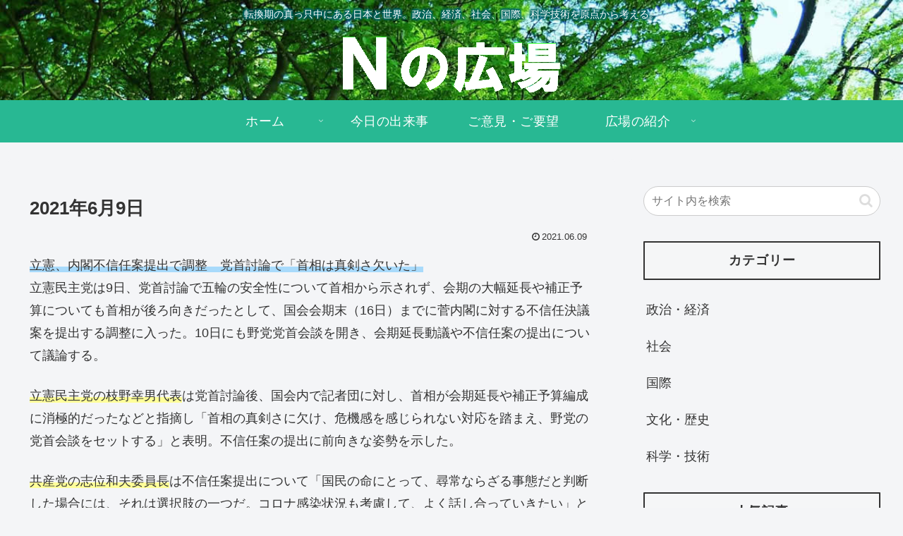

--- FILE ---
content_type: text/css
request_url: https://nhiroba.com/wp-content/themes/cocoon-child-master/style.css?ver=6.9&fver=20200919101955
body_size: 1114
content:
@charset "UTF-8";

/*!
Theme Name: Cocoon Child
Description: Cocoon専用の子テーマ
Theme URI: https://wp-cocoon.com/
Author: わいひら
Author URI: https://nelog.jp/
Template:   cocoon-master
Version:    1.1.2
*/

/************************************
** 子テーマ用のスタイルを書く
************************************/
/*必要ならばここにコードを書く*/

/* ヘッダーの「キャッチフレーズ」文字を縁取る */
.tagline {
	color: #ffffff;
	font-size: 14px;
	text-shadow:
       2px  2px 2px #006666,
      -2px  2px 2px #006666,
       2px -2px 2px #006666,
      -2px -2px 2px #006666,
       2px  0px 2px #006666,
       0px  2px 2px #006666,
      -2px  0px 2px #006666,
       0px -2px 2px #006666;
}

/* サイドバーの「タグ」文字サイズ */
.tagcloud a {
  font-size: 18px;
}

/* NO IMAGE を非表示に */
.entry-card-thumb-image no-image {
	display: none;
}
.list-no-image {
	display: none;
}



/************************************
** レスポンシブデザイン用のメディアクエリ
************************************/
/*1023px以下*/
@media screen and (max-width: 1023px){
  /*必要ならばここにコードを書く*/
}

/*834px以下*/
@media screen and (max-width: 834px){
  /*必要ならばここにコードを書く*/
}

/*480px以下*/
@media screen and (max-width: 480px){
  /*必要ならばここにコードを書く*/
}


/**************************************
**  bbPress **
***************************************/

/* bbpress メールアドレスを非表示 */
fieldset.bbp-form fieldset.bbp-form p:nth-child(3) {
	display: none;
}

/* bbpress ウェブサイトURLを非表示 */
fieldset.bbp-form fieldset.bbp-form p:nth-child(4) {
	display: none;
}

/* トピック新規投稿＿可・不可 */
.bbp-topic-form {
 display: none;
}
 
/* HTMLタグの非表示 */
.form-allowed-tags {
 display: none;
}
 
/* 「ご利用中のアカウントからは HTML コンテンツを制限無しで投稿できます。」を非表示に*/
.bbp-template-notice {
	 display: none;
}





/***************************************/
/* 見出しのカスタマイズ */
/* H3 */
.article h3 {
    margin: 5px 0;
    padding: 15px 25px;
    background-color: #99cc33;
    color: #ffffff;
    font-size: 22px;
    border-radius: 1px;
}




/**************************************/
/* WP-Polls 送信ボタン */
.Buttons {
  border-radius : 5%;          /* 角丸       */
  font-size     : 13pt;        /* 文字サイズ */
  text-align    : center;      /* 文字位置   */
  cursor        : pointer;     /* カーソル   */
  color         : #0000ff;     /* 文字色     */
  transition    : .3s;         /* なめらか変化 */
  box-shadow    : 6px 6px 3px #006666;  /* 影の設定 */
}

.Buttons:hover {
  box-shadow    : none;        /* カーソル時の影消去 */
  color         : #ff0000;     /* 文字色     */
}




